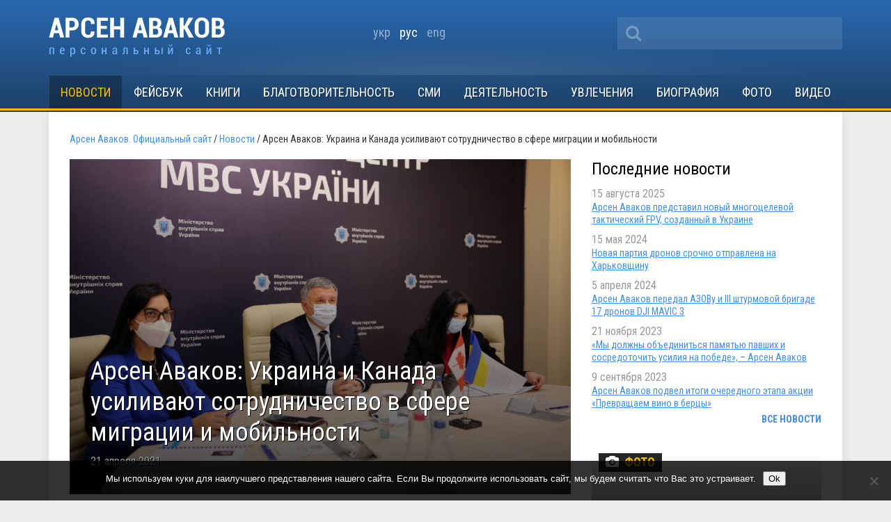

--- FILE ---
content_type: text/html; charset=UTF-8
request_url: https://avakov.com/arsen-avakov-ukrayna-y-kanada-usylyvaiut-sotrudnychestvo-v-sfere-myhratsyy-y-mobylnosty.html
body_size: 15871
content:
<!DOCTYPE html>
<!--[if IE 8]> <html class="ie8" dir="ltr" lang="ru-RU" xmlns:fb="https://www.facebook.com/2008/fbml" xmlns:addthis="https://www.addthis.com/help/api-spec"  prefix="og: https://ogp.me/ns#"> <![endif]-->
<html dir="ltr" lang="ru-RU" xmlns:fb="https://www.facebook.com/2008/fbml" xmlns:addthis="https://www.addthis.com/help/api-spec"  prefix="og: https://ogp.me/ns#">
<head profile="http://gmpg.org/xfn/11">
	<meta name="viewport" content="width=device-width, initial-scale=1.0">
	<meta name="yandex-verification" content="a72ff66768dc1a6f" />
	<meta http-equiv="Content-Type" content="text/html; charset=UTF-8">
		
	<link href='//fonts.googleapis.com/css?family=Roboto+Condensed:400,700,400italic,700italic&subset=latin,cyrillic' rel='stylesheet' type='text/css'>
	<link rel="shortcut icon" href="/favicon_A.svg" type="image/x-icon" />
	<link media="all" rel="stylesheet" href="https://avakov.com/wp-content/themes/avakov/css/font-awesome.css">
	<link rel="stylesheet" type="text/css" href="/highslide/highslide.css" />
	<link rel="stylesheet" href="https://avakov.com/wp-content/themes/avakov/style.css?v=1" type="text/css" />
	<link rel="pingback" href="https://avakov.com/xmlrpc.php" />
		
		<!-- All in One SEO 4.9.3 - aioseo.com -->
		<title>Арсен Аваков: Украина и Канада усиливают сотрудничество в сфере миграции и мобильности | Арсен Аваков. Официальный сайт</title>
	<meta name="description" content="Сегодня, 21 апреля, министр иностранных дел Украины Дмитрий Кулеба, министр внутренних дел Украины Арсен Аваков и Министр иммиграции, беженцев и гражданства Канады Марко Мендичино торжественно открыли первое учредительное заседание Украинско-канадской рабочей группы по мобильности. Министр внутренних дел заявил, что сегодня Украина начинает важный этап в отношениях с дружественной Канадой, страной, где проживает большое количество украинцев." />
	<meta name="robots" content="max-image-preview:large" />
	<meta name="author" content="Наталья Стативко"/>
	<meta name="google-site-verification" content="7HeuP5HndW9zttR2tPemZvumb7EB3R1BSPD7SFKuxgI" />
	<meta name="yandex-verification" content="a72ff66768dc1a6f" />
	<link rel="canonical" href="https://avakov.com/arsen-avakov-ukrayna-y-kanada-usylyvaiut-sotrudnychestvo-v-sfere-myhratsyy-y-mobylnosty.html" />
	<meta name="generator" content="All in One SEO (AIOSEO) 4.9.3" />
		<meta property="og:locale" content="ru_RU" />
		<meta property="og:site_name" content="Арсен Аваков. Официальный сайт | Биография, деятельность, блог, новости, статьи, интервью, видео, фото, телепрограммы, книги." />
		<meta property="og:type" content="article" />
		<meta property="og:title" content="Арсен Аваков: Украина и Канада усиливают сотрудничество в сфере миграции и мобильности | Арсен Аваков. Официальный сайт" />
		<meta property="og:description" content="Сегодня, 21 апреля, министр иностранных дел Украины Дмитрий Кулеба, министр внутренних дел Украины Арсен Аваков и Министр иммиграции, беженцев и гражданства Канады Марко Мендичино торжественно открыли первое учредительное заседание Украинско-канадской рабочей группы по мобильности. Министр внутренних дел заявил, что сегодня Украина начинает важный этап в отношениях с дружественной Канадой, страной, где проживает большое количество украинцев." />
		<meta property="og:url" content="https://avakov.com/arsen-avakov-ukrayna-y-kanada-usylyvaiut-sotrudnychestvo-v-sfere-myhratsyy-y-mobylnosty.html" />
		<meta property="og:image" content="https://avakov.com/wp-content/uploads/2021/04/image003-5.jpg" />
		<meta property="og:image:secure_url" content="https://avakov.com/wp-content/uploads/2021/04/image003-5.jpg" />
		<meta property="og:image:width" content="1200" />
		<meta property="og:image:height" content="800" />
		<meta property="article:published_time" content="2021-04-21T09:16:00+00:00" />
		<meta property="article:modified_time" content="2021-04-22T12:03:07+00:00" />
		<meta property="article:publisher" content="https://www.facebook.com/arsen.avakov.1" />
		<meta name="twitter:card" content="summary_large_image" />
		<meta name="twitter:site" content="@AvakovArsen" />
		<meta name="twitter:title" content="Арсен Аваков: Украина и Канада усиливают сотрудничество в сфере миграции и мобильности | Арсен Аваков. Официальный сайт" />
		<meta name="twitter:description" content="Сегодня, 21 апреля, министр иностранных дел Украины Дмитрий Кулеба, министр внутренних дел Украины Арсен Аваков и Министр иммиграции, беженцев и гражданства Канады Марко Мендичино торжественно открыли первое учредительное заседание Украинско-канадской рабочей группы по мобильности. Министр внутренних дел заявил, что сегодня Украина начинает важный этап в отношениях с дружественной Канадой, страной, где проживает большое количество украинцев." />
		<meta name="twitter:image" content="https://avakov.com/wp-content/uploads/2021/04/image003-5.jpg" />
		<script type="application/ld+json" class="aioseo-schema">
			{"@context":"https:\/\/schema.org","@graph":[{"@type":"Article","@id":"https:\/\/avakov.com\/arsen-avakov-ukrayna-y-kanada-usylyvaiut-sotrudnychestvo-v-sfere-myhratsyy-y-mobylnosty.html#article","name":"\u0410\u0440\u0441\u0435\u043d \u0410\u0432\u0430\u043a\u043e\u0432: \u0423\u043a\u0440\u0430\u0438\u043d\u0430 \u0438 \u041a\u0430\u043d\u0430\u0434\u0430 \u0443\u0441\u0438\u043b\u0438\u0432\u0430\u044e\u0442 \u0441\u043e\u0442\u0440\u0443\u0434\u043d\u0438\u0447\u0435\u0441\u0442\u0432\u043e \u0432 \u0441\u0444\u0435\u0440\u0435 \u043c\u0438\u0433\u0440\u0430\u0446\u0438\u0438 \u0438 \u043c\u043e\u0431\u0438\u043b\u044c\u043d\u043e\u0441\u0442\u0438 | \u0410\u0440\u0441\u0435\u043d \u0410\u0432\u0430\u043a\u043e\u0432. \u041e\u0444\u0438\u0446\u0438\u0430\u043b\u044c\u043d\u044b\u0439 \u0441\u0430\u0439\u0442","headline":"\u0410\u0440\u0441\u0435\u043d \u0410\u0432\u0430\u043a\u043e\u0432: \u0423\u043a\u0440\u0430\u0438\u043d\u0430 \u0438 \u041a\u0430\u043d\u0430\u0434\u0430 \u0443\u0441\u0438\u043b\u0438\u0432\u0430\u044e\u0442 \u0441\u043e\u0442\u0440\u0443\u0434\u043d\u0438\u0447\u0435\u0441\u0442\u0432\u043e \u0432 \u0441\u0444\u0435\u0440\u0435 \u043c\u0438\u0433\u0440\u0430\u0446\u0438\u0438 \u0438 \u043c\u043e\u0431\u0438\u043b\u044c\u043d\u043e\u0441\u0442\u0438","author":{"@id":"https:\/\/avakov.com\/author\/stativko#author"},"publisher":{"@id":"https:\/\/avakov.com\/#person"},"image":{"@type":"ImageObject","url":"https:\/\/avakov.com\/wp-content\/uploads\/2021\/04\/image003-5.jpg","width":1200,"height":800},"datePublished":"2021-04-21T12:16:00+03:00","dateModified":"2021-04-22T15:03:07+03:00","inLanguage":"ru-RU","mainEntityOfPage":{"@id":"https:\/\/avakov.com\/arsen-avakov-ukrayna-y-kanada-usylyvaiut-sotrudnychestvo-v-sfere-myhratsyy-y-mobylnosty.html#webpage"},"isPartOf":{"@id":"https:\/\/avakov.com\/arsen-avakov-ukrayna-y-kanada-usylyvaiut-sotrudnychestvo-v-sfere-myhratsyy-y-mobylnosty.html#webpage"},"articleSection":"\u041d\u043e\u0432\u043e\u0441\u0442\u0438, \u0440\u0443\u0441, pll_608268c48b58f"},{"@type":"BreadcrumbList","@id":"https:\/\/avakov.com\/arsen-avakov-ukrayna-y-kanada-usylyvaiut-sotrudnychestvo-v-sfere-myhratsyy-y-mobylnosty.html#breadcrumblist","itemListElement":[{"@type":"ListItem","@id":"https:\/\/avakov.com#listItem","position":1,"name":"Home","item":"https:\/\/avakov.com","nextItem":{"@type":"ListItem","@id":"https:\/\/avakov.com\/category\/news#listItem","name":"\u041d\u043e\u0432\u043e\u0441\u0442\u0438"}},{"@type":"ListItem","@id":"https:\/\/avakov.com\/category\/news#listItem","position":2,"name":"\u041d\u043e\u0432\u043e\u0441\u0442\u0438","item":"https:\/\/avakov.com\/category\/news","nextItem":{"@type":"ListItem","@id":"https:\/\/avakov.com\/arsen-avakov-ukrayna-y-kanada-usylyvaiut-sotrudnychestvo-v-sfere-myhratsyy-y-mobylnosty.html#listItem","name":"\u0410\u0440\u0441\u0435\u043d \u0410\u0432\u0430\u043a\u043e\u0432: \u0423\u043a\u0440\u0430\u0438\u043d\u0430 \u0438 \u041a\u0430\u043d\u0430\u0434\u0430 \u0443\u0441\u0438\u043b\u0438\u0432\u0430\u044e\u0442 \u0441\u043e\u0442\u0440\u0443\u0434\u043d\u0438\u0447\u0435\u0441\u0442\u0432\u043e \u0432 \u0441\u0444\u0435\u0440\u0435 \u043c\u0438\u0433\u0440\u0430\u0446\u0438\u0438 \u0438 \u043c\u043e\u0431\u0438\u043b\u044c\u043d\u043e\u0441\u0442\u0438"},"previousItem":{"@type":"ListItem","@id":"https:\/\/avakov.com#listItem","name":"Home"}},{"@type":"ListItem","@id":"https:\/\/avakov.com\/arsen-avakov-ukrayna-y-kanada-usylyvaiut-sotrudnychestvo-v-sfere-myhratsyy-y-mobylnosty.html#listItem","position":3,"name":"\u0410\u0440\u0441\u0435\u043d \u0410\u0432\u0430\u043a\u043e\u0432: \u0423\u043a\u0440\u0430\u0438\u043d\u0430 \u0438 \u041a\u0430\u043d\u0430\u0434\u0430 \u0443\u0441\u0438\u043b\u0438\u0432\u0430\u044e\u0442 \u0441\u043e\u0442\u0440\u0443\u0434\u043d\u0438\u0447\u0435\u0441\u0442\u0432\u043e \u0432 \u0441\u0444\u0435\u0440\u0435 \u043c\u0438\u0433\u0440\u0430\u0446\u0438\u0438 \u0438 \u043c\u043e\u0431\u0438\u043b\u044c\u043d\u043e\u0441\u0442\u0438","previousItem":{"@type":"ListItem","@id":"https:\/\/avakov.com\/category\/news#listItem","name":"\u041d\u043e\u0432\u043e\u0441\u0442\u0438"}}]},{"@type":"Person","@id":"https:\/\/avakov.com\/#person","name":"\u0410\u0440\u0441\u0435\u043d \u0410\u0432\u0430\u043a\u043e\u0432","image":"https:\/\/avakov.com\/wp-content\/uploads\/2021\/01\/5119910-a-1-.jpg","sameAs":["https:\/\/www.instagram.com\/arsenik78\/","https:\/\/www.youtube.com\/user\/avakovua","https:\/\/ru.wikipedia.org\/wiki\/,__"]},{"@type":"Person","@id":"https:\/\/avakov.com\/author\/stativko#author","url":"https:\/\/avakov.com\/author\/stativko","name":"\u041d\u0430\u0442\u0430\u043b\u044c\u044f \u0421\u0442\u0430\u0442\u0438\u0432\u043a\u043e","image":{"@type":"ImageObject","@id":"https:\/\/avakov.com\/arsen-avakov-ukrayna-y-kanada-usylyvaiut-sotrudnychestvo-v-sfere-myhratsyy-y-mobylnosty.html#authorImage","url":"https:\/\/secure.gravatar.com\/avatar\/964447cac42de699319fcd0fb60fa950?s=96&d=mm&r=g","width":96,"height":96,"caption":"\u041d\u0430\u0442\u0430\u043b\u044c\u044f \u0421\u0442\u0430\u0442\u0438\u0432\u043a\u043e"}},{"@type":"WebPage","@id":"https:\/\/avakov.com\/arsen-avakov-ukrayna-y-kanada-usylyvaiut-sotrudnychestvo-v-sfere-myhratsyy-y-mobylnosty.html#webpage","url":"https:\/\/avakov.com\/arsen-avakov-ukrayna-y-kanada-usylyvaiut-sotrudnychestvo-v-sfere-myhratsyy-y-mobylnosty.html","name":"\u0410\u0440\u0441\u0435\u043d \u0410\u0432\u0430\u043a\u043e\u0432: \u0423\u043a\u0440\u0430\u0438\u043d\u0430 \u0438 \u041a\u0430\u043d\u0430\u0434\u0430 \u0443\u0441\u0438\u043b\u0438\u0432\u0430\u044e\u0442 \u0441\u043e\u0442\u0440\u0443\u0434\u043d\u0438\u0447\u0435\u0441\u0442\u0432\u043e \u0432 \u0441\u0444\u0435\u0440\u0435 \u043c\u0438\u0433\u0440\u0430\u0446\u0438\u0438 \u0438 \u043c\u043e\u0431\u0438\u043b\u044c\u043d\u043e\u0441\u0442\u0438 | \u0410\u0440\u0441\u0435\u043d \u0410\u0432\u0430\u043a\u043e\u0432. \u041e\u0444\u0438\u0446\u0438\u0430\u043b\u044c\u043d\u044b\u0439 \u0441\u0430\u0439\u0442","description":"\u0421\u0435\u0433\u043e\u0434\u043d\u044f, 21 \u0430\u043f\u0440\u0435\u043b\u044f, \u043c\u0438\u043d\u0438\u0441\u0442\u0440 \u0438\u043d\u043e\u0441\u0442\u0440\u0430\u043d\u043d\u044b\u0445 \u0434\u0435\u043b \u0423\u043a\u0440\u0430\u0438\u043d\u044b \u0414\u043c\u0438\u0442\u0440\u0438\u0439 \u041a\u0443\u043b\u0435\u0431\u0430, \u043c\u0438\u043d\u0438\u0441\u0442\u0440 \u0432\u043d\u0443\u0442\u0440\u0435\u043d\u043d\u0438\u0445 \u0434\u0435\u043b \u0423\u043a\u0440\u0430\u0438\u043d\u044b \u0410\u0440\u0441\u0435\u043d \u0410\u0432\u0430\u043a\u043e\u0432 \u0438 \u041c\u0438\u043d\u0438\u0441\u0442\u0440 \u0438\u043c\u043c\u0438\u0433\u0440\u0430\u0446\u0438\u0438, \u0431\u0435\u0436\u0435\u043d\u0446\u0435\u0432 \u0438 \u0433\u0440\u0430\u0436\u0434\u0430\u043d\u0441\u0442\u0432\u0430 \u041a\u0430\u043d\u0430\u0434\u044b \u041c\u0430\u0440\u043a\u043e \u041c\u0435\u043d\u0434\u0438\u0447\u0438\u043d\u043e \u0442\u043e\u0440\u0436\u0435\u0441\u0442\u0432\u0435\u043d\u043d\u043e \u043e\u0442\u043a\u0440\u044b\u043b\u0438 \u043f\u0435\u0440\u0432\u043e\u0435 \u0443\u0447\u0440\u0435\u0434\u0438\u0442\u0435\u043b\u044c\u043d\u043e\u0435 \u0437\u0430\u0441\u0435\u0434\u0430\u043d\u0438\u0435 \u0423\u043a\u0440\u0430\u0438\u043d\u0441\u043a\u043e-\u043a\u0430\u043d\u0430\u0434\u0441\u043a\u043e\u0439 \u0440\u0430\u0431\u043e\u0447\u0435\u0439 \u0433\u0440\u0443\u043f\u043f\u044b \u043f\u043e \u043c\u043e\u0431\u0438\u043b\u044c\u043d\u043e\u0441\u0442\u0438. \u041c\u0438\u043d\u0438\u0441\u0442\u0440 \u0432\u043d\u0443\u0442\u0440\u0435\u043d\u043d\u0438\u0445 \u0434\u0435\u043b \u0437\u0430\u044f\u0432\u0438\u043b, \u0447\u0442\u043e \u0441\u0435\u0433\u043e\u0434\u043d\u044f \u0423\u043a\u0440\u0430\u0438\u043d\u0430 \u043d\u0430\u0447\u0438\u043d\u0430\u0435\u0442 \u0432\u0430\u0436\u043d\u044b\u0439 \u044d\u0442\u0430\u043f \u0432 \u043e\u0442\u043d\u043e\u0448\u0435\u043d\u0438\u044f\u0445 \u0441 \u0434\u0440\u0443\u0436\u0435\u0441\u0442\u0432\u0435\u043d\u043d\u043e\u0439 \u041a\u0430\u043d\u0430\u0434\u043e\u0439, \u0441\u0442\u0440\u0430\u043d\u043e\u0439, \u0433\u0434\u0435 \u043f\u0440\u043e\u0436\u0438\u0432\u0430\u0435\u0442 \u0431\u043e\u043b\u044c\u0448\u043e\u0435 \u043a\u043e\u043b\u0438\u0447\u0435\u0441\u0442\u0432\u043e \u0443\u043a\u0440\u0430\u0438\u043d\u0446\u0435\u0432.","inLanguage":"ru-RU","isPartOf":{"@id":"https:\/\/avakov.com\/#website"},"breadcrumb":{"@id":"https:\/\/avakov.com\/arsen-avakov-ukrayna-y-kanada-usylyvaiut-sotrudnychestvo-v-sfere-myhratsyy-y-mobylnosty.html#breadcrumblist"},"author":{"@id":"https:\/\/avakov.com\/author\/stativko#author"},"creator":{"@id":"https:\/\/avakov.com\/author\/stativko#author"},"image":{"@type":"ImageObject","url":"https:\/\/avakov.com\/wp-content\/uploads\/2021\/04\/image003-5.jpg","@id":"https:\/\/avakov.com\/arsen-avakov-ukrayna-y-kanada-usylyvaiut-sotrudnychestvo-v-sfere-myhratsyy-y-mobylnosty.html\/#mainImage","width":1200,"height":800},"primaryImageOfPage":{"@id":"https:\/\/avakov.com\/arsen-avakov-ukrayna-y-kanada-usylyvaiut-sotrudnychestvo-v-sfere-myhratsyy-y-mobylnosty.html#mainImage"},"datePublished":"2021-04-21T12:16:00+03:00","dateModified":"2021-04-22T15:03:07+03:00"},{"@type":"WebSite","@id":"https:\/\/avakov.com\/#website","url":"https:\/\/avakov.com\/","name":"\u0410\u0440\u0441\u0435\u043d \u0410\u0432\u0430\u043a\u043e\u0432. \u041e\u0444\u0438\u0446\u0438\u0430\u043b\u044c\u043d\u044b\u0439 \u0441\u0430\u0439\u0442","description":"\u0411\u0438\u043e\u0433\u0440\u0430\u0444\u0438\u044f, \u0434\u0435\u044f\u0442\u0435\u043b\u044c\u043d\u043e\u0441\u0442\u044c, \u0431\u043b\u043e\u0433, \u043d\u043e\u0432\u043e\u0441\u0442\u0438, \u0441\u0442\u0430\u0442\u044c\u0438, \u0438\u043d\u0442\u0435\u0440\u0432\u044c\u044e, \u0432\u0438\u0434\u0435\u043e, \u0444\u043e\u0442\u043e, \u0442\u0435\u043b\u0435\u043f\u0440\u043e\u0433\u0440\u0430\u043c\u043c\u044b, \u043a\u043d\u0438\u0433\u0438.","inLanguage":"ru-RU","publisher":{"@id":"https:\/\/avakov.com\/#person"}}]}
		</script>
		<!-- All in One SEO -->

<link rel="alternate" href="https://avakov.com/arsen-avakov-ukraina-i-kanada-posyliuiut-spivpratsiu-u-sferi-mihratsii-ta-mobilnosti.html" hreflang="uk" />
<link rel="alternate" href="https://avakov.com/arsen-avakov-ukrayna-y-kanada-usylyvaiut-sotrudnychestvo-v-sfere-myhratsyy-y-mobylnosty.html" hreflang="ru" />
<link rel="alternate" href="https://avakov.com/arsen-avakov-ukraine-and-canada-strengthen-cooperation-in-the-field-of-migration-and-mobility.html" hreflang="en" />
<link rel='dns-prefetch' href='//code.jquery.com' />
<link rel='dns-prefetch' href='//s.w.org' />
<script type="text/javascript">
window._wpemojiSettings = {"baseUrl":"https:\/\/s.w.org\/images\/core\/emoji\/14.0.0\/72x72\/","ext":".png","svgUrl":"https:\/\/s.w.org\/images\/core\/emoji\/14.0.0\/svg\/","svgExt":".svg","source":{"concatemoji":"https:\/\/avakov.com\/wp-includes\/js\/wp-emoji-release.min.js?ver=a4a5dacde6ecb913771457b911783914"}};
/*! This file is auto-generated */
!function(e,a,t){var n,r,o,i=a.createElement("canvas"),p=i.getContext&&i.getContext("2d");function s(e,t){var a=String.fromCharCode,e=(p.clearRect(0,0,i.width,i.height),p.fillText(a.apply(this,e),0,0),i.toDataURL());return p.clearRect(0,0,i.width,i.height),p.fillText(a.apply(this,t),0,0),e===i.toDataURL()}function c(e){var t=a.createElement("script");t.src=e,t.defer=t.type="text/javascript",a.getElementsByTagName("head")[0].appendChild(t)}for(o=Array("flag","emoji"),t.supports={everything:!0,everythingExceptFlag:!0},r=0;r<o.length;r++)t.supports[o[r]]=function(e){if(!p||!p.fillText)return!1;switch(p.textBaseline="top",p.font="600 32px Arial",e){case"flag":return s([127987,65039,8205,9895,65039],[127987,65039,8203,9895,65039])?!1:!s([55356,56826,55356,56819],[55356,56826,8203,55356,56819])&&!s([55356,57332,56128,56423,56128,56418,56128,56421,56128,56430,56128,56423,56128,56447],[55356,57332,8203,56128,56423,8203,56128,56418,8203,56128,56421,8203,56128,56430,8203,56128,56423,8203,56128,56447]);case"emoji":return!s([129777,127995,8205,129778,127999],[129777,127995,8203,129778,127999])}return!1}(o[r]),t.supports.everything=t.supports.everything&&t.supports[o[r]],"flag"!==o[r]&&(t.supports.everythingExceptFlag=t.supports.everythingExceptFlag&&t.supports[o[r]]);t.supports.everythingExceptFlag=t.supports.everythingExceptFlag&&!t.supports.flag,t.DOMReady=!1,t.readyCallback=function(){t.DOMReady=!0},t.supports.everything||(n=function(){t.readyCallback()},a.addEventListener?(a.addEventListener("DOMContentLoaded",n,!1),e.addEventListener("load",n,!1)):(e.attachEvent("onload",n),a.attachEvent("onreadystatechange",function(){"complete"===a.readyState&&t.readyCallback()})),(e=t.source||{}).concatemoji?c(e.concatemoji):e.wpemoji&&e.twemoji&&(c(e.twemoji),c(e.wpemoji)))}(window,document,window._wpemojiSettings);
</script>
<style type="text/css">
img.wp-smiley,
img.emoji {
	display: inline !important;
	border: none !important;
	box-shadow: none !important;
	height: 1em !important;
	width: 1em !important;
	margin: 0 0.07em !important;
	vertical-align: -0.1em !important;
	background: none !important;
	padding: 0 !important;
}
</style>
	<link rel='stylesheet' id='wp-block-library-css'  href='https://avakov.com/wp-includes/css/dist/block-library/style.min.css?ver=a4a5dacde6ecb913771457b911783914' type='text/css' media='all' />
<link rel='stylesheet' id='aioseo/css/src/vue/standalone/blocks/table-of-contents/global.scss-css'  href='https://avakov.com/wp-content/plugins/all-in-one-seo-pack/dist/Lite/assets/css/table-of-contents/global.e90f6d47.css?ver=4.9.3' type='text/css' media='all' />
<style id='global-styles-inline-css' type='text/css'>
body{--wp--preset--color--black: #000000;--wp--preset--color--cyan-bluish-gray: #abb8c3;--wp--preset--color--white: #ffffff;--wp--preset--color--pale-pink: #f78da7;--wp--preset--color--vivid-red: #cf2e2e;--wp--preset--color--luminous-vivid-orange: #ff6900;--wp--preset--color--luminous-vivid-amber: #fcb900;--wp--preset--color--light-green-cyan: #7bdcb5;--wp--preset--color--vivid-green-cyan: #00d084;--wp--preset--color--pale-cyan-blue: #8ed1fc;--wp--preset--color--vivid-cyan-blue: #0693e3;--wp--preset--color--vivid-purple: #9b51e0;--wp--preset--gradient--vivid-cyan-blue-to-vivid-purple: linear-gradient(135deg,rgba(6,147,227,1) 0%,rgb(155,81,224) 100%);--wp--preset--gradient--light-green-cyan-to-vivid-green-cyan: linear-gradient(135deg,rgb(122,220,180) 0%,rgb(0,208,130) 100%);--wp--preset--gradient--luminous-vivid-amber-to-luminous-vivid-orange: linear-gradient(135deg,rgba(252,185,0,1) 0%,rgba(255,105,0,1) 100%);--wp--preset--gradient--luminous-vivid-orange-to-vivid-red: linear-gradient(135deg,rgba(255,105,0,1) 0%,rgb(207,46,46) 100%);--wp--preset--gradient--very-light-gray-to-cyan-bluish-gray: linear-gradient(135deg,rgb(238,238,238) 0%,rgb(169,184,195) 100%);--wp--preset--gradient--cool-to-warm-spectrum: linear-gradient(135deg,rgb(74,234,220) 0%,rgb(151,120,209) 20%,rgb(207,42,186) 40%,rgb(238,44,130) 60%,rgb(251,105,98) 80%,rgb(254,248,76) 100%);--wp--preset--gradient--blush-light-purple: linear-gradient(135deg,rgb(255,206,236) 0%,rgb(152,150,240) 100%);--wp--preset--gradient--blush-bordeaux: linear-gradient(135deg,rgb(254,205,165) 0%,rgb(254,45,45) 50%,rgb(107,0,62) 100%);--wp--preset--gradient--luminous-dusk: linear-gradient(135deg,rgb(255,203,112) 0%,rgb(199,81,192) 50%,rgb(65,88,208) 100%);--wp--preset--gradient--pale-ocean: linear-gradient(135deg,rgb(255,245,203) 0%,rgb(182,227,212) 50%,rgb(51,167,181) 100%);--wp--preset--gradient--electric-grass: linear-gradient(135deg,rgb(202,248,128) 0%,rgb(113,206,126) 100%);--wp--preset--gradient--midnight: linear-gradient(135deg,rgb(2,3,129) 0%,rgb(40,116,252) 100%);--wp--preset--duotone--dark-grayscale: url('#wp-duotone-dark-grayscale');--wp--preset--duotone--grayscale: url('#wp-duotone-grayscale');--wp--preset--duotone--purple-yellow: url('#wp-duotone-purple-yellow');--wp--preset--duotone--blue-red: url('#wp-duotone-blue-red');--wp--preset--duotone--midnight: url('#wp-duotone-midnight');--wp--preset--duotone--magenta-yellow: url('#wp-duotone-magenta-yellow');--wp--preset--duotone--purple-green: url('#wp-duotone-purple-green');--wp--preset--duotone--blue-orange: url('#wp-duotone-blue-orange');--wp--preset--font-size--small: 13px;--wp--preset--font-size--medium: 20px;--wp--preset--font-size--large: 36px;--wp--preset--font-size--x-large: 42px;}.has-black-color{color: var(--wp--preset--color--black) !important;}.has-cyan-bluish-gray-color{color: var(--wp--preset--color--cyan-bluish-gray) !important;}.has-white-color{color: var(--wp--preset--color--white) !important;}.has-pale-pink-color{color: var(--wp--preset--color--pale-pink) !important;}.has-vivid-red-color{color: var(--wp--preset--color--vivid-red) !important;}.has-luminous-vivid-orange-color{color: var(--wp--preset--color--luminous-vivid-orange) !important;}.has-luminous-vivid-amber-color{color: var(--wp--preset--color--luminous-vivid-amber) !important;}.has-light-green-cyan-color{color: var(--wp--preset--color--light-green-cyan) !important;}.has-vivid-green-cyan-color{color: var(--wp--preset--color--vivid-green-cyan) !important;}.has-pale-cyan-blue-color{color: var(--wp--preset--color--pale-cyan-blue) !important;}.has-vivid-cyan-blue-color{color: var(--wp--preset--color--vivid-cyan-blue) !important;}.has-vivid-purple-color{color: var(--wp--preset--color--vivid-purple) !important;}.has-black-background-color{background-color: var(--wp--preset--color--black) !important;}.has-cyan-bluish-gray-background-color{background-color: var(--wp--preset--color--cyan-bluish-gray) !important;}.has-white-background-color{background-color: var(--wp--preset--color--white) !important;}.has-pale-pink-background-color{background-color: var(--wp--preset--color--pale-pink) !important;}.has-vivid-red-background-color{background-color: var(--wp--preset--color--vivid-red) !important;}.has-luminous-vivid-orange-background-color{background-color: var(--wp--preset--color--luminous-vivid-orange) !important;}.has-luminous-vivid-amber-background-color{background-color: var(--wp--preset--color--luminous-vivid-amber) !important;}.has-light-green-cyan-background-color{background-color: var(--wp--preset--color--light-green-cyan) !important;}.has-vivid-green-cyan-background-color{background-color: var(--wp--preset--color--vivid-green-cyan) !important;}.has-pale-cyan-blue-background-color{background-color: var(--wp--preset--color--pale-cyan-blue) !important;}.has-vivid-cyan-blue-background-color{background-color: var(--wp--preset--color--vivid-cyan-blue) !important;}.has-vivid-purple-background-color{background-color: var(--wp--preset--color--vivid-purple) !important;}.has-black-border-color{border-color: var(--wp--preset--color--black) !important;}.has-cyan-bluish-gray-border-color{border-color: var(--wp--preset--color--cyan-bluish-gray) !important;}.has-white-border-color{border-color: var(--wp--preset--color--white) !important;}.has-pale-pink-border-color{border-color: var(--wp--preset--color--pale-pink) !important;}.has-vivid-red-border-color{border-color: var(--wp--preset--color--vivid-red) !important;}.has-luminous-vivid-orange-border-color{border-color: var(--wp--preset--color--luminous-vivid-orange) !important;}.has-luminous-vivid-amber-border-color{border-color: var(--wp--preset--color--luminous-vivid-amber) !important;}.has-light-green-cyan-border-color{border-color: var(--wp--preset--color--light-green-cyan) !important;}.has-vivid-green-cyan-border-color{border-color: var(--wp--preset--color--vivid-green-cyan) !important;}.has-pale-cyan-blue-border-color{border-color: var(--wp--preset--color--pale-cyan-blue) !important;}.has-vivid-cyan-blue-border-color{border-color: var(--wp--preset--color--vivid-cyan-blue) !important;}.has-vivid-purple-border-color{border-color: var(--wp--preset--color--vivid-purple) !important;}.has-vivid-cyan-blue-to-vivid-purple-gradient-background{background: var(--wp--preset--gradient--vivid-cyan-blue-to-vivid-purple) !important;}.has-light-green-cyan-to-vivid-green-cyan-gradient-background{background: var(--wp--preset--gradient--light-green-cyan-to-vivid-green-cyan) !important;}.has-luminous-vivid-amber-to-luminous-vivid-orange-gradient-background{background: var(--wp--preset--gradient--luminous-vivid-amber-to-luminous-vivid-orange) !important;}.has-luminous-vivid-orange-to-vivid-red-gradient-background{background: var(--wp--preset--gradient--luminous-vivid-orange-to-vivid-red) !important;}.has-very-light-gray-to-cyan-bluish-gray-gradient-background{background: var(--wp--preset--gradient--very-light-gray-to-cyan-bluish-gray) !important;}.has-cool-to-warm-spectrum-gradient-background{background: var(--wp--preset--gradient--cool-to-warm-spectrum) !important;}.has-blush-light-purple-gradient-background{background: var(--wp--preset--gradient--blush-light-purple) !important;}.has-blush-bordeaux-gradient-background{background: var(--wp--preset--gradient--blush-bordeaux) !important;}.has-luminous-dusk-gradient-background{background: var(--wp--preset--gradient--luminous-dusk) !important;}.has-pale-ocean-gradient-background{background: var(--wp--preset--gradient--pale-ocean) !important;}.has-electric-grass-gradient-background{background: var(--wp--preset--gradient--electric-grass) !important;}.has-midnight-gradient-background{background: var(--wp--preset--gradient--midnight) !important;}.has-small-font-size{font-size: var(--wp--preset--font-size--small) !important;}.has-medium-font-size{font-size: var(--wp--preset--font-size--medium) !important;}.has-large-font-size{font-size: var(--wp--preset--font-size--large) !important;}.has-x-large-font-size{font-size: var(--wp--preset--font-size--x-large) !important;}
</style>
<link rel='stylesheet' id='cookie-notice-front-css'  href='https://avakov.com/wp-content/plugins/cookie-notice/css/front.min.css?ver=2.5.11' type='text/css' media='all' />
<link rel='stylesheet' id='fancybox-css'  href='https://avakov.com/wp-content/plugins/easy-fancybox/fancybox/1.5.4/jquery.fancybox.min.css?ver=a4a5dacde6ecb913771457b911783914' type='text/css' media='screen' />
<link rel='stylesheet' id='addthis_all_pages-css'  href='https://avakov.com/wp-content/plugins/addthis/frontend/build/addthis_wordpress_public.min.css?ver=a4a5dacde6ecb913771457b911783914' type='text/css' media='all' />
<script type='text/javascript' src='//code.jquery.com/jquery-latest.min.js?ver=a4a5dacde6ecb913771457b911783914' id='jquery-js'></script>
<script type='text/javascript' id='cookie-notice-front-js-before'>
var cnArgs = {"ajaxUrl":"https:\/\/avakov.com\/wp-admin\/admin-ajax.php","nonce":"5bdbde7682","hideEffect":"fade","position":"bottom","onScroll":false,"onScrollOffset":100,"onClick":false,"cookieName":"cookie_notice_accepted","cookieTime":7862400,"cookieTimeRejected":2592000,"globalCookie":false,"redirection":false,"cache":false,"revokeCookies":false,"revokeCookiesOpt":"automatic"};
</script>
<script type='text/javascript' src='https://avakov.com/wp-content/plugins/cookie-notice/js/front.min.js?ver=2.5.11' id='cookie-notice-front-js'></script>
<link rel="https://api.w.org/" href="https://avakov.com/wp-json/" /><link rel="alternate" type="application/json" href="https://avakov.com/wp-json/wp/v2/posts/65869" /><link rel='shortlink' href='https://avakov.com/?p=65869' />
<link rel="alternate" type="application/json+oembed" href="https://avakov.com/wp-json/oembed/1.0/embed?url=https%3A%2F%2Favakov.com%2Farsen-avakov-ukrayna-y-kanada-usylyvaiut-sotrudnychestvo-v-sfere-myhratsyy-y-mobylnosty.html" />
<link rel="alternate" type="text/xml+oembed" href="https://avakov.com/wp-json/oembed/1.0/embed?url=https%3A%2F%2Favakov.com%2Farsen-avakov-ukrayna-y-kanada-usylyvaiut-sotrudnychestvo-v-sfere-myhratsyy-y-mobylnosty.html&#038;format=xml" />
		<script>
			document.documentElement.className = document.documentElement.className.replace( 'no-js', 'js' );
		</script>
				<style>
			.no-js img.lazyload { display: none; }
			figure.wp-block-image img.lazyloading { min-width: 150px; }
							.lazyload, .lazyloading { opacity: 0; }
				.lazyloaded {
					opacity: 1;
					transition: opacity 400ms;
					transition-delay: 0ms;
				}
					</style>
		<link rel="amphtml" href="https://avakov.com/arsen-avakov-ukrayna-y-kanada-usylyvaiut-sotrudnychestvo-v-sfere-myhratsyy-y-mobylnosty.html/amp">
	
			<script language="JavaScript" src="/uppod_player.js"></script>
			<script type="text/javascript" src="/highslide/highslide-with-galleryold.js"></script>
			<script type="text/javascript" src="/highslide/highslide-init.js"></script>
			<script type="text/javascript" src="https://avakov.com/wp-content/themes/avakov/js/jquery.main.js"></script>

	<script async src="//pagead2.googlesyndication.com/pagead/js/adsbygoogle.js"></script>
	<script>
	  (adsbygoogle = window.adsbygoogle || []).push({
	    google_ad_client: "ca-pub-1599391127358168",
	    enable_page_level_ads: true
	  });
	</script>

</head>

<body class="post-template-default single single-post postid-65869 single-format-standard cookies-not-set">
	<div id="wrapper">
		<div id="header">
			<div class="container">
				<div class="header-holder">
				
					<strong class="logo ru"><a href="https://avakov.com">Арсен Аваков. Официальный сайт</a></strong>
					<div class="header-section">
						<div class="social-list white-social addthis_horizontal_follow_toolbox"></div>
						<form action="https://avakov.com/" id="searchform" method="get">
<!--        <label for="s" class="screen-reader-text">Поиск:</label>-->
	<div class="search-holder">
		<input type="text" id="s" name="s" value=""/>
		<button class="btn-search" type="submit"><i class="fa fa-search"></i></button>
	</div>
</form>					</div>
					
				<ul class="lang">
						<li class="lang-item lang-item-27 lang-item-uk lang-item-first"><a  lang="uk" hreflang="uk" href="https://avakov.com/arsen-avakov-ukraina-i-kanada-posyliuiut-spivpratsiu-u-sferi-mihratsii-ta-mobilnosti.html">укр</a></li>
	<li class="lang-item lang-item-14 lang-item-ru current-lang"><a  lang="ru-RU" hreflang="ru-RU" href="https://avakov.com/arsen-avakov-ukrayna-y-kanada-usylyvaiut-sotrudnychestvo-v-sfere-myhratsyy-y-mobylnosty.html">рус</a></li>
	<li class="lang-item lang-item-31 lang-item-en"><a  lang="en-GB" hreflang="en-GB" href="https://avakov.com/arsen-avakov-ukraine-and-canada-strengthen-cooperation-in-the-field-of-migration-and-mobility.html">eng</a></li>
				</ul>
					
					
				</div>
				<div id="nav">
					<a class="mobile-menu" href="#"><i class="fa fa-bars"></i></a>
					<ul id="top-nav" class="main-nav"><li id="menu-item-17945" class="menu-item menu-item-type-taxonomy menu-item-object-category current-post-ancestor current-menu-parent current-post-parent menu-item-17945"><a href="https://avakov.com/category/news">Новости</a></li>
<li id="menu-item-18091" class="menu-item menu-item-type-taxonomy menu-item-object-category menu-item-18091"><a href="https://avakov.com/category/facebook">Фейсбук</a></li>
<li id="menu-item-63415" class="menu-item menu-item-type-post_type menu-item-object-page menu-item-63415"><a href="https://avakov.com/books.html">Книги</a></li>
<li id="menu-item-69295" class="menu-item menu-item-type-custom menu-item-object-custom menu-item-69295"><a href="https://avakov.com/uploads/lots-ua.pdf">Благотворительность</a></li>
<li id="menu-item-17946" class="menu-item menu-item-type-taxonomy menu-item-object-category menu-item-has-children menu-item-17946"><a href="https://avakov.com/category/press">СМИ</a>
<ul class="sub-menu">
	<li id="menu-item-17963" class="menu-item menu-item-type-taxonomy menu-item-object-category menu-item-17963"><a href="https://avakov.com/category/press/1-publications">Публикации и интервью</a></li>
	<li id="menu-item-17961" class="menu-item menu-item-type-taxonomy menu-item-object-category menu-item-17961"><a href="https://avakov.com/category/press/2-speech">Выступления</a></li>
	<li id="menu-item-17960" class="menu-item menu-item-type-taxonomy menu-item-object-category menu-item-17960"><a href="https://avakov.com/category/press/3-articles">Авторские статьи</a></li>
	<li id="menu-item-35045" class="menu-item menu-item-type-custom menu-item-object-custom menu-item-35045"><a href="https://avakov.com/books11955.html">Авторские издания</a></li>
	<li id="menu-item-17962" class="menu-item menu-item-type-taxonomy menu-item-object-category menu-item-17962"><a href="https://avakov.com/category/press/5-accents">ТВ программа «Акценты»</a></li>
</ul>
</li>
<li id="menu-item-26572" class="menu-item menu-item-type-post_type menu-item-object-page menu-item-has-children menu-item-26572"><a href="https://avakov.com/deyatelnost.html">Деятельность</a>
<ul class="sub-menu">
	<li id="menu-item-17955" class="menu-item menu-item-type-post_type menu-item-object-page menu-item-17955"><a href="https://avakov.com/deyatelnost/priemnaya.html">Приемная</a></li>
	<li id="menu-item-17956" class="menu-item menu-item-type-post_type menu-item-object-page menu-item-17956"><a href="https://avakov.com/deyatelnost/zakonotvorchestvo.html">Законотворчество</a></li>
	<li id="menu-item-17957" class="menu-item menu-item-type-post_type menu-item-object-page menu-item-has-children menu-item-17957"><a href="https://avakov.com/deyatelnost/politik.html">Политик</a>
	<ul class="sub-menu">
		<li id="menu-item-18002" class="menu-item menu-item-type-post_type menu-item-object-page menu-item-18002"><a href="https://avakov.com/deyatelnost/politik/obshhestvennaya-priemnaya-2012.html">Общественная приемная 2012</a></li>
		<li id="menu-item-18001" class="menu-item menu-item-type-post_type menu-item-object-page menu-item-18001"><a href="https://avakov.com/deyatelnost/politik/obshhestvennaya-priemnaya-2011.html">Общественная приемная 2011</a></li>
		<li id="menu-item-18000" class="menu-item menu-item-type-post_type menu-item-object-page menu-item-18000"><a href="https://avakov.com/deyatelnost/politik/obshhestvennaya-priemnaya-2010.html">Общественная приемная 2010</a></li>
		<li id="menu-item-17999" class="menu-item menu-item-type-post_type menu-item-object-page menu-item-17999"><a href="https://avakov.com/deyatelnost/politik/obshhestvennaya-priemnaya-2009.html">Общественная приемная 2009</a></li>
		<li id="menu-item-17998" class="menu-item menu-item-type-post_type menu-item-object-page menu-item-17998"><a href="https://avakov.com/deyatelnost/politik/obshhestvennaya-priemnaya-2008.html">Общественная приемная 2008</a></li>
		<li id="menu-item-17997" class="menu-item menu-item-type-post_type menu-item-object-page menu-item-17997"><a href="https://avakov.com/deyatelnost/politik/obshhestvennaya-priemnaya-2007.html">Общественная приемная 2007</a></li>
	</ul>
</li>
</ul>
</li>
<li id="menu-item-17947" class="menu-item menu-item-type-post_type menu-item-object-page menu-item-has-children menu-item-17947"><a href="https://avakov.com/uvlecheniya.html">увлечения</a>
<ul class="sub-menu">
	<li id="menu-item-17964" class="menu-item menu-item-type-post_type menu-item-object-page menu-item-has-children menu-item-17964"><a href="https://avakov.com/uvlecheniya/fantastika.html">Фантастика</a>
	<ul class="sub-menu">
		<li id="menu-item-18003" class="menu-item menu-item-type-post_type menu-item-object-page menu-item-18003"><a href="https://avakov.com/uvlecheniya/fantastika/seriya-knig-zvezdnyiy-most.html">Серия книг «Звездный мост»</a></li>
	</ul>
</li>
	<li id="menu-item-17965" class="menu-item menu-item-type-post_type menu-item-object-page menu-item-has-children menu-item-17965"><a href="https://avakov.com/uvlecheniya/fotografiya.html">Фотография</a>
	<ul class="sub-menu">
		<li id="menu-item-18004" class="menu-item menu-item-type-post_type menu-item-object-page menu-item-18004"><a href="https://avakov.com/uvlecheniya/fotografiya/puteshestvie-po-norvezhskim-fordam.html">Путешествие по норвежским фьордам</a></li>
		<li id="menu-item-18005" class="menu-item menu-item-type-post_type menu-item-object-page menu-item-18005"><a href="https://avakov.com/uvlecheniya/fotografiya/venetsianskiy-karnaval-2003.html">Венецианский карнавал 2003</a></li>
		<li id="menu-item-18006" class="menu-item menu-item-type-post_type menu-item-object-page menu-item-18006"><a href="https://avakov.com/uvlecheniya/fotografiya/venetsianskiy-karnaval-2004.html">Венецианский карнавал 2004</a></li>
		<li id="menu-item-18007" class="menu-item menu-item-type-post_type menu-item-object-page menu-item-18007"><a href="https://avakov.com/uvlecheniya/fotografiya/venetsianskiy-karnaval-2011.html">Венецианский карнавал 2011</a></li>
		<li id="menu-item-18008" class="menu-item menu-item-type-post_type menu-item-object-page menu-item-18008"><a href="https://avakov.com/uvlecheniya/fotografiya/venetsianskiy-karnaval-2011-litsa-karnavala-izbrannoe.html">Венецианский карнавал 2011: лица карнавала (избранное)</a></li>
		<li id="menu-item-18009" class="menu-item menu-item-type-post_type menu-item-object-page menu-item-18009"><a href="https://avakov.com/uvlecheniya/fotografiya/karnavalnyie-reministsentsii.html">Карнавальные реминисценции</a></li>
	</ul>
</li>
</ul>
</li>
<li id="menu-item-17948" class="menu-item menu-item-type-post_type menu-item-object-page menu-item-17948"><a href="https://avakov.com/biografiya.html">биография</a></li>
<li id="menu-item-26571" class="menu-item menu-item-type-taxonomy menu-item-object-category menu-item-has-children menu-item-26571"><a href="https://avakov.com/category/photo">Фото</a>
<ul class="sub-menu">
	<li id="menu-item-17966" class="menu-item menu-item-type-taxonomy menu-item-object-category menu-item-17966"><a href="https://avakov.com/category/photo">фоторепортажи</a></li>
	<li id="menu-item-17971" class="menu-item menu-item-type-post_type menu-item-object-page menu-item-17971"><a href="https://avakov.com/fotosessiya-2010-goda.html">Фотосессия 2010 года</a></li>
	<li id="menu-item-17970" class="menu-item menu-item-type-post_type menu-item-object-page menu-item-17970"><a href="https://avakov.com/fotosessiya-2008-goda.html">Фотосессия 2008 года</a></li>
	<li id="menu-item-17969" class="menu-item menu-item-type-post_type menu-item-object-page menu-item-17969"><a href="https://avakov.com/fotosessiya-2005-goda.html">Фотосессия 2005 года</a></li>
</ul>
</li>
<li id="menu-item-17950" class="menu-item menu-item-type-taxonomy menu-item-object-category menu-item-17950"><a href="https://avakov.com/category/video">Видео</a></li>
</ul>				</div>
			</div>
		</div>
		<div class="container">
			<div id="main">

	<div class="breadcrumbs">
		<span typeof="v:Breadcrumb"><a rel="v:url" property="v:title" title="Перейти на главную" href="https://avakov.com">Арсен Аваков. Официальный сайт</a></span> / <span typeof="v:Breadcrumb"><a rel="v:url" property="v:title" title="Перейти к рубрике Новости" href="https://avakov.com/category/news">Новости</a></span> / <span typeof="v:Breadcrumb"><span property="v:title">Арсен Аваков: Украина и Канада усиливают сотрудничество в сфере миграции и мобильности</span></span>	</div>
<div class="float-box">
	<div class="content">

					<div class="entry single-post post-65869 post type-post status-publish format-standard has-post-thumbnail hentry category-news" id="post-65869">
									<div class="visual">
						<div class="visual-frame" style="background-image: url(https://avakov.com/wp-content/uploads/2021/04/image003-5-1024x683.jpg);"><img width="1024" height="683"   alt="" data-srcset="https://avakov.com/wp-content/uploads/2021/04/image003-5-1024x683.jpg 1024w, https://avakov.com/wp-content/uploads/2021/04/image003-5-300x200.jpg 300w, https://avakov.com/wp-content/uploads/2021/04/image003-5-768x512.jpg 768w, https://avakov.com/wp-content/uploads/2021/04/image003-5.jpg 1200w"  data-src="https://avakov.com/wp-content/uploads/2021/04/image003-5-1024x683.jpg" data-sizes="(max-width: 1024px) 100vw, 1024px" class="attachment-large size-large wp-post-image lazyload" src="[data-uri]" /><noscript><img width="1024" height="683" src="https://avakov.com/wp-content/uploads/2021/04/image003-5-1024x683.jpg" class="attachment-large size-large wp-post-image" alt="" srcset="https://avakov.com/wp-content/uploads/2021/04/image003-5-1024x683.jpg 1024w, https://avakov.com/wp-content/uploads/2021/04/image003-5-300x200.jpg 300w, https://avakov.com/wp-content/uploads/2021/04/image003-5-768x512.jpg 768w, https://avakov.com/wp-content/uploads/2021/04/image003-5.jpg 1200w" sizes="(max-width: 1024px) 100vw, 1024px" /></noscript></div>
						<div class="visual-holder">
							<h1>Арсен Аваков: Украина и Канада усиливают сотрудничество в сфере миграции и мобильности</h1>
							<span class="post_date">21 апреля 2021</span>
						</div>
					</div>
								<div class="at-above-post addthis_tool" data-url="https://avakov.com/arsen-avakov-ukrayna-y-kanada-usylyvaiut-sotrudnychestvo-v-sfere-myhratsyy-y-mobylnosty.html"></div><p>Сегодня, 21 апреля, министр иностранных дел Украины Дмитрий Кулеба, министр внутренних дел Украины Арсен Аваков и Министр иммиграции, беженцев и гражданства Канады Марко Мендичино торжественно открыли первое учредительное заседание Украинско-канадской рабочей группы по мобильности.</p>
<p><a href="https://avakov.com/wp-content/uploads/2021/04/image013-2.jpg"><img   alt="" width="1200" height="744" data-srcset="https://avakov.com/wp-content/uploads/2021/04/image013-2.jpg 1200w, https://avakov.com/wp-content/uploads/2021/04/image013-2-300x186.jpg 300w, https://avakov.com/wp-content/uploads/2021/04/image013-2-1024x635.jpg 1024w, https://avakov.com/wp-content/uploads/2021/04/image013-2-768x476.jpg 768w"  data-src="https://avakov.com/wp-content/uploads/2021/04/image013-2.jpg" data-sizes="(max-width: 1200px) 100vw, 1200px" class="alignleft size-full wp-image-65867 lazyload" src="[data-uri]" /><noscript><img class="alignleft size-full wp-image-65867" src="https://avakov.com/wp-content/uploads/2021/04/image013-2.jpg" alt="" width="1200" height="744" srcset="https://avakov.com/wp-content/uploads/2021/04/image013-2.jpg 1200w, https://avakov.com/wp-content/uploads/2021/04/image013-2-300x186.jpg 300w, https://avakov.com/wp-content/uploads/2021/04/image013-2-1024x635.jpg 1024w, https://avakov.com/wp-content/uploads/2021/04/image013-2-768x476.jpg 768w" sizes="(max-width: 1200px) 100vw, 1200px" /></noscript></a></p>
<p>Министр внутренних дел заявил, что сегодня Украина начинает важный этап в отношениях с дружественной Канадой, страной, где проживает большое количество украинцев.</p>
<p>На повестке дня рабочей группы широкий спектр вопросов в сфере миграции и мобильности, включая упрощение режима поездок граждан Украины в Канаду.</p>
<p><a href="https://avakov.com/wp-content/uploads/2021/04/image005-4.jpg"><img   alt="" width="1200" height="800" data-srcset="https://avakov.com/wp-content/uploads/2021/04/image005-4.jpg 1200w, https://avakov.com/wp-content/uploads/2021/04/image005-4-300x200.jpg 300w, https://avakov.com/wp-content/uploads/2021/04/image005-4-1024x683.jpg 1024w, https://avakov.com/wp-content/uploads/2021/04/image005-4-768x512.jpg 768w"  data-src="https://avakov.com/wp-content/uploads/2021/04/image005-4.jpg" data-sizes="(max-width: 1200px) 100vw, 1200px" class="alignleft size-full wp-image-65859 lazyload" src="[data-uri]" /><noscript><img class="alignleft size-full wp-image-65859" src="https://avakov.com/wp-content/uploads/2021/04/image005-4.jpg" alt="" width="1200" height="800" srcset="https://avakov.com/wp-content/uploads/2021/04/image005-4.jpg 1200w, https://avakov.com/wp-content/uploads/2021/04/image005-4-300x200.jpg 300w, https://avakov.com/wp-content/uploads/2021/04/image005-4-1024x683.jpg 1024w, https://avakov.com/wp-content/uploads/2021/04/image005-4-768x512.jpg 768w" sizes="(max-width: 1200px) 100vw, 1200px" /></noscript></a></p>
<p>«Институция, которая внедряет в практическую плоскость лучший мировой опыт обеспечения безопасности, оформления и выдачи паспортных документов, осуществление контроля в вопросах гражданства и миграции – это Государственная миграционная служба Украины. Наше ведомство приложит максимум усилий для скорейшего достижения прогресса в решении вопросов повестки дня», &#8212; заявил министр внутренних дел Арсен Аваков.</p>
<p>В свою очередь, министр иностранных дел Дмитрий Кулеба отметил, что сегодня начат новый формат двусторонних отношений Украины и Канады:</p>
<p>«Украина уделяет особое внимание украинско-канадскому диалогу в миграционной и визовой сферах. Сегодня мы открываем новую страницу в истории и начинаем новейший формат двустороннего взаимодействия».</p>
<p>Арсен Аваков подчеркнул, что заседание рабочей группы по мобильности станет важной платформой для предметного обмена мнениями относительно направлений эффективного взаимодействия и развития сотрудничества миграционных и пограничных ведомств обеих стран.</p>
<p>«Мне очень приятно быть причастным к сближению наших стран через формат интенсивного диалога по вопросам мобильности граждан. Свободная и широкая трансграничная мобильность &#8212; это значительный фактор в построении отношений полного доверия, укрепление дружеских отношений между народами. Сегодня мы уже имеем успешный опыт либерализации процессов мобильности граждан с европейскими странами, рядом стран азиатского и ближневосточного регионов. Почти четыре года назад &#8212; 11 июня 2017 года &#8212; официально вступило в силу решение о безвизовом режиме между Евросоюзом и Украиной. Мои соотечественники получили право свободно посещать 30 стран Европы, входящих в Шенгенское пространство. Это свидетельствует о признании Украины как надежного партнера с хорошей репутацией и безопасными документами, которые признаны мировым сообществом и отвечают требованиям <a href="https://www.icao.int/about-icao/Pages/RU/default_RU.aspx">ІСАО</a>», — сообщил глава МВД Украины Арсен Аваков.</p>
<p><a href="https://avakov.com/wp-content/uploads/2021/04/image002-5.jpg"><img   alt="" width="1200" height="850" data-srcset="https://avakov.com/wp-content/uploads/2021/04/image002-5.jpg 1200w, https://avakov.com/wp-content/uploads/2021/04/image002-5-300x213.jpg 300w, https://avakov.com/wp-content/uploads/2021/04/image002-5-1024x725.jpg 1024w, https://avakov.com/wp-content/uploads/2021/04/image002-5-768x544.jpg 768w"  data-src="https://avakov.com/wp-content/uploads/2021/04/image002-5.jpg" data-sizes="(max-width: 1200px) 100vw, 1200px" class="alignleft size-full wp-image-65856 lazyload" src="[data-uri]" /><noscript><img class="alignleft size-full wp-image-65856" src="https://avakov.com/wp-content/uploads/2021/04/image002-5.jpg" alt="" width="1200" height="850" srcset="https://avakov.com/wp-content/uploads/2021/04/image002-5.jpg 1200w, https://avakov.com/wp-content/uploads/2021/04/image002-5-300x213.jpg 300w, https://avakov.com/wp-content/uploads/2021/04/image002-5-1024x725.jpg 1024w, https://avakov.com/wp-content/uploads/2021/04/image002-5-768x544.jpg 768w" sizes="(max-width: 1200px) 100vw, 1200px" /></noscript></a></p>
<p>Министр иммиграции Марко Мендичино отметил, что предметные профессиональные переговоры экспертов обеих стран заложат основы к более тесному и эффективному сотрудничеству в сфере миграции и безопасности границ, определение основных рисков и угроз, а также механизмов их нейтрализации.</p>
<p>&nbsp;</p>
<p><strong><em>Справка:</em></strong></p>
<p>27.01.2021 года министр иностранных дел Украины Дмитрий Кулеба, министр внутренних дел Украины Арсен Аваков и Министр иммиграции, беженцев и гражданства Канады Марко Мендичино подписали письмо о намерениях, которое предусматривает создание Украинско-канадской рабочей группы по вопросам мобильности.</p>
<p>К компетенции деятельности рабочей группы относится широкий спектр вопросов в сфере миграции, в том числе:</p>
<ul>
<li>определение средств содействия мобильности после отмены странами ограничений в связи с COVID-19;</li>
<li>распространение информации о возможности для трудовой миграции;</li>
<li>улучшение возможностей для мобильности канадской и украинской молодежи;</li>
<li>обмен лучшими практиками по управлению миграцией;</li>
<li>работа в других направлениях совместной обеспокоенности или заинтересованности: контроль границы, незаконная миграция и риски для целостности.</li>
</ul>
<!-- AddThis Advanced Settings above via filter on the_content --><!-- AddThis Advanced Settings below via filter on the_content --><!-- AddThis Advanced Settings generic via filter on the_content --><!-- AddThis Share Buttons above via filter on the_content --><!-- AddThis Share Buttons below via filter on the_content --><div class="at-below-post addthis_tool" data-url="https://avakov.com/arsen-avakov-ukrayna-y-kanada-usylyvaiut-sotrudnychestvo-v-sfere-myhratsyy-y-mobylnosty.html"></div><!-- AddThis Share Buttons generic via filter on the_content -->							</div>
			</div>
</div>
<div id="sidebar">
	<h3>Последние новости</h3><div class="last-news-list">		<div class="last-news">
			<div class="news-date">15 августа 2025</div>
			<a href="https://avakov.com/arsen-avakov-predstavyv-novyy-bahatotsiloviy-taktychnyy-fpv-stvorenyy-v-ukraini-3.html">Арсен Аваков представил новый многоцелевой тактический FPV, созданный в Украине</a>
		</div>
			<div class="last-news">
			<div class="news-date">15 мая 2024</div>
			<a href="https://avakov.com/novaia-partyia-dronov-srochno-otpravlena-na-kharkovshchynu.html">Новая партия дронов срочно отправлена на Харьковщину</a>
		</div>
			<div class="last-news">
			<div class="news-date">5 апреля 2024</div>
			<a href="https://avakov.com/arsen-avakov-peredal-azovu-y-iii-shturmovoy-bryhade-17-dronov-dji-mavic-3.html">Арсен Аваков передал АЗОВу и III штурмовой бригаде 17 дронов DJI MAVIC 3</a>
		</div>
			<div class="last-news">
			<div class="news-date">21 ноября 2023</div>
			<a href="https://avakov.com/m-dolzhn-ob-edynytsia-pamiatiu-pavshykh-y-sosredotochyt-usylyia-na-pobede-arsen-avakov.html">«Мы должны объединиться памятью павших и сосредоточить усилия на победе», – Арсен Аваков</a>
		</div>
			<div class="last-news">
			<div class="news-date">9 сентября 2023</div>
			<a href="https://avakov.com/arsen-avakov-podvel-ytohy-ocherednoho-tapa-aktsyy-prevrashchaem-vyno-v-berts.html">Арсен Аваков подвел итоги очередного этапа акции «Превращаем вино в берцы»</a>
		</div>
		<div class="more-news">
		<a href="">все новости</a>
	</div>
</div>

	<div class="visual-box">
		<a href="https://avakov.com/arsen-avakov-predstavyl-nov-y-mnohotselevoy-taktycheskyy-fpv-sozdann-y-v-ukrayne.html">		<div class="visual-box-section">
			<h3>Арсен Аваков представил новый многоцелевой тактический FPV, созданный в Украине</h3>
			<span class="date">15 августа 2025</span>
		</div>
		<span class="visual-type"><i class="fa fa-camera"></i> фото</span>
		</a>
	</div>
	<div class="visual-box mb20">
		<a href="https://avakov.com/novaia-systema-yndyvydualnoho-vydeonabliudenyia-dlia-fronta.html" style="background-image: url(https://avakov.com/wp-content/uploads/2023/05/novaia-systema-yndyvydualnoho-vy.jpg);"><img width="320" height="180"   alt="" data-srcset="https://avakov.com/wp-content/uploads/2023/05/novaia-systema-yndyvydualnoho-vy.jpg 1280w, https://avakov.com/wp-content/uploads/2023/05/novaia-systema-yndyvydualnoho-vy-300x169.jpg 300w, https://avakov.com/wp-content/uploads/2023/05/novaia-systema-yndyvydualnoho-vy-1024x576.jpg 1024w, https://avakov.com/wp-content/uploads/2023/05/novaia-systema-yndyvydualnoho-vy-768x432.jpg 768w"  data-src="https://avakov.com/wp-content/uploads/2023/05/novaia-systema-yndyvydualnoho-vy.jpg" data-sizes="(max-width: 320px) 100vw, 320px" class="attachment-320x320 size-320x320 lazyload" src="[data-uri]" /><noscript><img width="320" height="180" src="https://avakov.com/wp-content/uploads/2023/05/novaia-systema-yndyvydualnoho-vy.jpg" class="attachment-320x320 size-320x320" alt="" srcset="https://avakov.com/wp-content/uploads/2023/05/novaia-systema-yndyvydualnoho-vy.jpg 1280w, https://avakov.com/wp-content/uploads/2023/05/novaia-systema-yndyvydualnoho-vy-300x169.jpg 300w, https://avakov.com/wp-content/uploads/2023/05/novaia-systema-yndyvydualnoho-vy-1024x576.jpg 1024w, https://avakov.com/wp-content/uploads/2023/05/novaia-systema-yndyvydualnoho-vy-768x432.jpg 768w" sizes="(max-width: 320px) 100vw, 320px" /></noscript>

		<div class="visual-box-section">
			<h3>Новый проект для ЗСУ &#8212; система индивидуального видеонаблюдения</h3>
			<span class="date">2 мая 2023</span>
		</div>
		<span class="visual-type"><i class="fa fa-play-circle"></i> видео</span>
		</a>
	</div>

		<h3>Последние посты <strong><a target="_blank" href="https://www.facebook.com/arsen.avakov.1">Facebook</a></strong></h3>
		<div class="last-news-list">
		<div class="last-news">
		<div class="news-date">15 августа</div>
		<a href="https://avakov.com/novyy-ukrainskyy-fpv-pavutyna.html">Аляска Аляской.. а цим павутинкам гарного польоту.</a>
	</div>
	<div class="last-news">
		<div class="news-date">6 марта</div>
		<a href="https://avakov.com/makron.html">Макрон фундаментален. Vive La France!</a>
	</div>
	<div class="last-news">
		<div class="news-date">13 августа</div>
		<a href="https://avakov.com/ynfo-bomba-ot-rf.html">Теперь понятно, чем была занята «доблестная» русская разведка, когда проморгала наступление ЗСУ в Курской области. Готовили «инфо-бомбу»! Сбросили. Я рад! В ней прекрасно все -...</a>
	</div>
</div>


<a class="twitter-timeline" href="https://twitter.com/AvakovArsen" data-widget-id="584696402716057600">Твиты от @AvakovArsen</a>
<script>!function(d,s,id){var js,fjs=d.getElementsByTagName(s)[0],p=/^http:/.test(d.location)?'http':'https';if(!d.getElementById(id)){js=d.createElement(s);js.id=id;js.src=p+"://platform.twitter.com/widgets.js";fjs.parentNode.insertBefore(js,fjs);}}(document,"script","twitter-wjs");</script>




</div>
			</div>
		</div>
		<div id="footer">
			<div class="container">
				<ul id="footer-nav" class="footer-nav"><li class="menu-item menu-item-type-taxonomy menu-item-object-category current-post-ancestor current-menu-parent current-post-parent menu-item-17945"><a href="https://avakov.com/category/news">Новости</a></li>
<li class="menu-item menu-item-type-taxonomy menu-item-object-category menu-item-18091"><a href="https://avakov.com/category/facebook">Фейсбук</a></li>
<li class="menu-item menu-item-type-post_type menu-item-object-page menu-item-63415"><a href="https://avakov.com/books.html">Книги</a></li>
<li class="menu-item menu-item-type-custom menu-item-object-custom menu-item-69295"><a href="https://avakov.com/uploads/lots-ua.pdf">Благотворительность</a></li>
<li class="menu-item menu-item-type-taxonomy menu-item-object-category menu-item-has-children menu-item-17946"><a href="https://avakov.com/category/press">СМИ</a></li>
<li class="menu-item menu-item-type-post_type menu-item-object-page menu-item-has-children menu-item-26572"><a href="https://avakov.com/deyatelnost.html">Деятельность</a></li>
<li class="menu-item menu-item-type-post_type menu-item-object-page menu-item-has-children menu-item-17947"><a href="https://avakov.com/uvlecheniya.html">увлечения</a></li>
<li class="menu-item menu-item-type-post_type menu-item-object-page menu-item-17948"><a href="https://avakov.com/biografiya.html">биография</a></li>
<li class="menu-item menu-item-type-taxonomy menu-item-object-category menu-item-has-children menu-item-26571"><a href="https://avakov.com/category/photo">Фото</a></li>
<li class="menu-item menu-item-type-taxonomy menu-item-object-category menu-item-17950"><a href="https://avakov.com/category/video">Видео</a></li>
</ul>				<div class="footer-section">
					<div class="social-list addthis_horizontal_follow_toolbox"></div>

					<div class="footer-block">
						<span class="copyright">&copy; 2007-2026 Арсен Аваков. Официальный сайт</span>
					</div>
				</div>
			</div>
		</div>
	</div>
	<script data-cfasync="false" type="text/javascript">if (window.addthis_product === undefined) { window.addthis_product = "wpp"; } if (window.wp_product_version === undefined) { window.wp_product_version = "wpp-6.2.7"; } if (window.addthis_share === undefined) { window.addthis_share = {"url_transforms":{"shorten":{"twitter":"bitly"}},"shorteners":{"bitly":{}}}; } if (window.addthis_config === undefined) { window.addthis_config = {"data_track_clickback":true,"ui_language":"ru","ui_atversion":"300"}; } if (window.addthis_plugin_info === undefined) { window.addthis_plugin_info = {"info_status":"enabled","cms_name":"WordPress","plugin_name":"Share Buttons by AddThis","plugin_version":"6.2.7","plugin_mode":"AddThis","anonymous_profile_id":"wp-0085eb04d8799a287ffab2100bb55f13","page_info":{"template":"posts","post_type":""},"sharing_enabled_on_post_via_metabox":false}; } 
                    (function() {
                      var first_load_interval_id = setInterval(function () {
                        if (typeof window.addthis !== 'undefined') {
                          window.clearInterval(first_load_interval_id);
                          if (typeof window.addthis_layers !== 'undefined' && Object.getOwnPropertyNames(window.addthis_layers).length > 0) {
                            window.addthis.layers(window.addthis_layers);
                          }
                          if (Array.isArray(window.addthis_layers_tools)) {
                            for (i = 0; i < window.addthis_layers_tools.length; i++) {
                              window.addthis.layers(window.addthis_layers_tools[i]);
                            }
                          }
                        }
                     },1000)
                    }());
                </script> <script data-cfasync="false" type="text/javascript" src="https://s7.addthis.com/js/300/addthis_widget.js#pubid=ra-54a1cf0c6edff943" async="async"></script><script type='text/javascript' src='https://avakov.com/wp-content/plugins/easy-fancybox/vendor/purify.min.js?ver=a4a5dacde6ecb913771457b911783914' id='fancybox-purify-js'></script>
<script type='text/javascript' id='jquery-fancybox-js-extra'>
/* <![CDATA[ */
var efb_i18n = {"close":"\u0417\u0430\u043a\u0440\u044b\u0442\u044c","next":"\u0421\u043b\u0435\u0434\u0443\u044e\u0449\u0438\u0439","prev":"\u041f\u0440\u0435\u0434\u044b\u0434\u0443\u0449\u0438\u0439","startSlideshow":"\u0417\u0430\u043f\u0443\u0441\u0442\u0438\u0442\u044c \u0441\u043b\u0430\u0439\u0434-\u0448\u043e\u0443","toggleSize":"\u0420\u0430\u0437\u043c\u0435\u0440 \u0442\u0443\u043c\u0431\u043b\u0435\u0440\u0430"};
/* ]]> */
</script>
<script type='text/javascript' src='https://avakov.com/wp-content/plugins/easy-fancybox/fancybox/1.5.4/jquery.fancybox.min.js?ver=a4a5dacde6ecb913771457b911783914' id='jquery-fancybox-js'></script>
<script type='text/javascript' id='jquery-fancybox-js-after'>
var fb_timeout, fb_opts={'autoScale':true,'showCloseButton':true,'margin':20,'pixelRatio':'false','centerOnScroll':true,'enableEscapeButton':true,'overlayShow':true,'hideOnOverlayClick':true,'minViewportWidth':320,'minVpHeight':320,'disableCoreLightbox':'true','enableBlockControls':'true','fancybox_openBlockControls':'true' };
if(typeof easy_fancybox_handler==='undefined'){
var easy_fancybox_handler=function(){
jQuery([".nolightbox","a.wp-block-file__button","a.pin-it-button","a[href*='pinterest.com\/pin\/create']","a[href*='facebook.com\/share']","a[href*='twitter.com\/share']"].join(',')).addClass('nofancybox');
jQuery('a.fancybox-close').on('click',function(e){e.preventDefault();jQuery.fancybox.close()});
/* IMG */
						var unlinkedImageBlocks=jQuery(".wp-block-image > img:not(.nofancybox,figure.nofancybox>img)");
						unlinkedImageBlocks.wrap(function() {
							var href = jQuery( this ).attr( "src" );
							return "<a href='" + href + "'></a>";
						});
var fb_IMG_select=jQuery('a[href*=".jpg" i]:not(.nofancybox,li.nofancybox>a,figure.nofancybox>a),area[href*=".jpg" i]:not(.nofancybox),a[href*=".jpeg" i]:not(.nofancybox,li.nofancybox>a,figure.nofancybox>a),area[href*=".jpeg" i]:not(.nofancybox),a[href*=".png" i]:not(.nofancybox,li.nofancybox>a,figure.nofancybox>a),area[href*=".png" i]:not(.nofancybox)');
fb_IMG_select.addClass('fancybox image').attr('rel','gallery');
jQuery('a.fancybox,area.fancybox,.fancybox>a').each(function(){jQuery(this).fancybox(jQuery.extend(true,{},fb_opts,{'transition':'elastic','transitionIn':'elastic','transitionOut':'elastic','opacity':false,'hideOnContentClick':false,'titleShow':true,'titlePosition':'over','titleFromAlt':false,'showNavArrows':true,'enableKeyboardNav':true,'cyclic':false,'mouseWheel':'true'}))});
};};
jQuery(easy_fancybox_handler);jQuery(document).on('post-load',easy_fancybox_handler);
</script>
<script type='text/javascript' src='https://avakov.com/wp-content/plugins/easy-fancybox/vendor/jquery.easing.min.js?ver=1.4.1' id='jquery-easing-js'></script>
<script type='text/javascript' src='https://avakov.com/wp-content/plugins/easy-fancybox/vendor/jquery.mousewheel.min.js?ver=3.1.13' id='jquery-mousewheel-js'></script>
<script type='text/javascript' src='https://avakov.com/wp-content/plugins/wp-smush-pro/app/assets/js/smush-lazy-load.min.js?ver=3.9.4' id='smush-lazy-load-js'></script>

		<!-- Cookie Notice plugin v2.5.11 by Hu-manity.co https://hu-manity.co/ -->
		<div id="cookie-notice" role="dialog" class="cookie-notice-hidden cookie-revoke-hidden cn-position-bottom" aria-label="Cookie Notice" style="background-color: rgba(0,0,0,0.8);"><div class="cookie-notice-container" style="color: #fff"><span id="cn-notice-text" class="cn-text-container">Мы используем куки для наилучшего представления нашего сайта. Если Вы продолжите использовать сайт, мы будем считать что Вас это устраивает.</span><span id="cn-notice-buttons" class="cn-buttons-container"><button id="cn-accept-cookie" data-cookie-set="accept" class="cn-set-cookie cn-button cn-button-custom button" aria-label="Ok">Ok</button></span><button type="button" id="cn-close-notice" data-cookie-set="accept" class="cn-close-icon" aria-label="Нет"></button></div>
			
		</div>
		<!-- / Cookie Notice plugin -->
<span class="btn-top"><i class="fa fa-caret-up"></i></span>

<!-- Go to www.addthis.com/dashboard to customize your tools -->
<script type="text/javascript" src="//s7.addthis.com/js/300/addthis_widget.js#pubid=ra-54a1cf0c6edff943" async="async"></script>


	<!-- Don't forget analytics -->

<script>
  (function(i,s,o,g,r,a,m){i['GoogleAnalyticsObject']=r;i[r]=i[r]||function(){
  (i[r].q=i[r].q||[]).push(arguments)},i[r].l=1*new Date();a=s.createElement(o),
  m=s.getElementsByTagName(o)[0];a.async=1;a.src=g;m.parentNode.insertBefore(a,m)
  })(window,document,'script','//www.google-analytics.com/analytics.js','ga');

  ga('create', 'UA-58106879-1', 'auto');
  ga('send', 'pageview');

</script>

<script defer src="https://static.cloudflareinsights.com/beacon.min.js/vcd15cbe7772f49c399c6a5babf22c1241717689176015" integrity="sha512-ZpsOmlRQV6y907TI0dKBHq9Md29nnaEIPlkf84rnaERnq6zvWvPUqr2ft8M1aS28oN72PdrCzSjY4U6VaAw1EQ==" data-cf-beacon='{"version":"2024.11.0","token":"92bfc98431344a3e8e92059c5672a369","r":1,"server_timing":{"name":{"cfCacheStatus":true,"cfEdge":true,"cfExtPri":true,"cfL4":true,"cfOrigin":true,"cfSpeedBrain":true},"location_startswith":null}}' crossorigin="anonymous"></script>
</body>

</html>


--- FILE ---
content_type: text/html; charset=utf-8
request_url: https://www.google.com/recaptcha/api2/aframe
body_size: 268
content:
<!DOCTYPE HTML><html><head><meta http-equiv="content-type" content="text/html; charset=UTF-8"></head><body><script nonce="WwLE4eA849M_xG4hTcIG_Q">/** Anti-fraud and anti-abuse applications only. See google.com/recaptcha */ try{var clients={'sodar':'https://pagead2.googlesyndication.com/pagead/sodar?'};window.addEventListener("message",function(a){try{if(a.source===window.parent){var b=JSON.parse(a.data);var c=clients[b['id']];if(c){var d=document.createElement('img');d.src=c+b['params']+'&rc='+(localStorage.getItem("rc::a")?sessionStorage.getItem("rc::b"):"");window.document.body.appendChild(d);sessionStorage.setItem("rc::e",parseInt(sessionStorage.getItem("rc::e")||0)+1);localStorage.setItem("rc::h",'1769161965806');}}}catch(b){}});window.parent.postMessage("_grecaptcha_ready", "*");}catch(b){}</script></body></html>